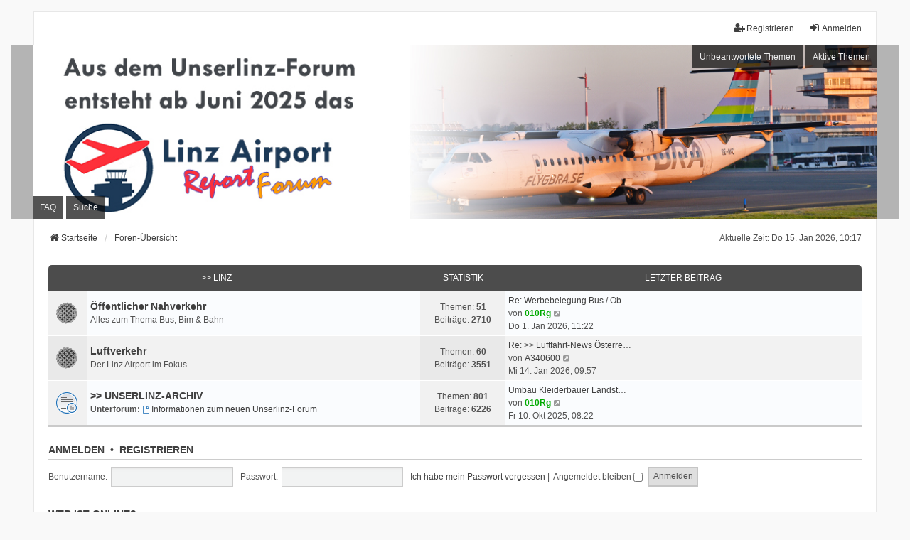

--- FILE ---
content_type: text/html; charset=UTF-8
request_url: http://www.unserlinz.at/forum/index.php?sid=a24c31fd9a61946fb3795f90fe156c9b
body_size: 25547
content:
<!DOCTYPE html>
<html dir="ltr" lang="de">
<head>
<meta charset="utf-8" />
<meta http-equiv="X-UA-Compatible" content="IE=edge" />
<meta name="viewport" content="width=device-width, initial-scale=1" />

        <link href="https://groups.tapatalk-cdn.com/static/manifest/manifest.json" rel="manifest">
        
        <meta name="apple-itunes-app" content="app-id=307880732, affiliate-data=at=10lR7C, app-argument=tapatalk://www.unserlinz.at/forum/?location=index" />
        
<title> - Foren-Übersicht</title>

	<link rel="alternate" type="application/atom+xml" title="Feed - " href="/forum/app.php/feed?sid=efdb01b2f007715dd38403353c38f357">			<link rel="alternate" type="application/atom+xml" title="Feed - Neue Themen" href="/forum/app.php/feed/topics?sid=efdb01b2f007715dd38403353c38f357">				

<!--
	phpBB style name: we_universal
	Based on style:   prosilver (this is the default phpBB3 style)
	Original author:  Tom Beddard ( http://www.subBlue.com/ )
	Modified by:      nextgen ( http://xeronix.org/ )
	Modified by:      v12mike ( v12mike@ingenious.co.nz )
-->


<link href="./styles/prosilver/theme/stylesheet.css?assets_version=9" rel="stylesheet">
<link href="./assets/css/font-awesome.min.css?assets_version=9?assets_version=9" rel="stylesheet">
<link href="./styles/we_universal/theme/stylesheet.css?assets_version=9?assets_version=9" rel="stylesheet">
<link href="./styles/prosilver/theme/responsive.css?assets_version=9" rel="stylesheet">
<link href="./styles/we_universal/theme/responsive.css?assets_version=9" rel="stylesheet">
<link href="./styles/we_universal/theme/custom.css?assets_version=9" rel="stylesheet">




<!--[if lte IE 9]>
	<link href="./styles/prosilver/theme/tweaks.css?assets_version=9" rel="stylesheet">
<![endif]-->


<link href="./ext/dmzx/hidecodeforguests/styles/all/theme/hcfg.css?assets_version=9" rel="stylesheet" media="screen" />
<link href="./ext/gfksx/thanksforposts/styles/prosilver/theme/thanks.css?assets_version=9" rel="stylesheet" media="screen" />
<link href="./ext/vse/abbc3/styles/all/theme/abbc3_common.min.css?assets_version=9" rel="stylesheet" media="screen" />
<link href="./ext/vse/lightbox/styles/all/template/lightbox/css/lightbox.min.css?assets_version=9" rel="stylesheet" media="screen" />



<!--[if lt IE 9]>
	<script src="./styles/we_universal/template/html5shiv.min.js"></script>
<![endif]-->

</head>
<body id="phpbb" class="nojs notouch section-index ltr  logged-out">


<div id="wrap" class="wrap">
	<a id="top" class="top-anchor" accesskey="t"></a>

	<div class="inventea-headerbar">
		<nav class="inventea-wrapper inventea-userbar">
			<div class="dropdown-container hidden inventea-mobile-dropdown-menu">
	<a href="#" class="dropdown-trigger inventea-toggle"><i class="icon fa fa-bars"></i></a>
	<div class="dropdown hidden">
	<div class="pointer"><div class="pointer-inner"></div></div>
	<ul class="dropdown-contents" role="menubar">

					<li>
				<a href="https://www.unserlinz.at" role="menuitem">
					<i class="icon fa fa-fw fa-home" aria-hidden="true"></i>
					<span>Startseite</span>
				</a>
			</li>
		
		<li>
			<a href="./index.php?sid=efdb01b2f007715dd38403353c38f357" role="menuitem">
				<i class="icon fa fa-fw fa-globe" aria-hidden="true"></i>
				<span>Foren-Übersicht</span>
			</a>
		</li>		
		
		<li data-skip-responsive="true">
			<a id="menu_faq" href="/forum/app.php/help/faq?sid=efdb01b2f007715dd38403353c38f357" rel="help" title="Häufig gestellte Fragen" role="menuitem">
				<i class="icon fa-question-circle fa-fw" aria-hidden="true"></i><span>FAQ</span>
			</a>
		</li>
		
					<li>
				<a href="./search.php?sid=efdb01b2f007715dd38403353c38f357" role="menuitem">
					<i class="icon fa-search fa-fw" aria-hidden="true"></i><span>Suche</span>
				</a>
			</li>

			
			
				

			<li>
				<a href="./search.php?search_id=unanswered&amp;sid=efdb01b2f007715dd38403353c38f357" role="menuitem">
					<i class="icon fa-file-o fa-fw icon-gray" aria-hidden="true"></i><span>Unbeantwortete Themen</span>
				</a>
			</li>
			<li>
				<a href="./search.php?search_id=active_topics&amp;sid=efdb01b2f007715dd38403353c38f357" role="menuitem">
					<i class="icon fa-file-o fa-fw icon-blue" aria-hidden="true"></i><span>Aktive Themen</span>
				</a>
			</li>
			<li class="separator"></li>
		
		
										
				                    </ul>
    </div>
</div>


			<ul class="linklist bulletin inventea-user-menu" role="menubar">
																		<li class="small-icon rightside" data-skip-responsive="true"><a href="./ucp.php?mode=login&amp;sid=efdb01b2f007715dd38403353c38f357" title="Anmelden" accesskey="x" role="menuitem"><i class="icon fa-fw fa-sign-in" aria-hidden="true"></i>Anmelden</a></li>
											<li class="small-icon rightside" data-skip-responsive="true"><a href="./ucp.php?mode=register&amp;sid=efdb01b2f007715dd38403353c38f357" role="menuitem"><i class="icon fa-fw fa-user-plus" aria-hidden="true"></i>Registrieren</a></li>
										
										
							</ul>
		</nav>
	</div>

		<div class="inventea-header">
			<header>
			
						<nav>
			<div class="inventea-posts-menu">
				<ul class="inventea-menu" role="menubar">
																														<li>
						<a href="./search.php?search_id=unanswered&amp;sid=efdb01b2f007715dd38403353c38f357" role="menuitem">Unbeantwortete Themen</a>
					</li>
					<li>
						<a href="./search.php?search_id=active_topics&amp;sid=efdb01b2f007715dd38403353c38f357" role="menuitem">Aktive Themen</a>
					</li>
														</ul>
			</div>
			</nav>
			<div class="inventea-dashboard" role="banner">
								<a href="https://www.unserlinz.at" title="Startseite" style="position: absolute; left: 0%; top: 20%; width: 100%; height: 60%;">
					<div class="inventea-sitename">
						<h1></h1>
						<span></span>
					</div>
				</a>
												<img class="inventea-dashboard-image" src="./styles/we_universal/theme/images/dashboard.jpg?assets_version=9" alt="forum header image">
							</div>

			<nav>
				<div class="inventea-forum-menu">
					<ul class="inventea-menu" role="menubar">
												<li id="button_faq">
							<a href="/forum/app.php/help/faq?sid=efdb01b2f007715dd38403353c38f357" rel="help" title="Häufig gestellte Fragen" role="menuitem">FAQ</a>
						</li>
												<li>
							<a href="./search.php?sid=efdb01b2f007715dd38403353c38f357" role="menuitem">Suche</a>
						</li>																																															</ul>
				</div>
			</nav>
				</header>
	</div>

	<div class="inventea-wrapper inventea-content" role="main">
		
		<ul id="nav-breadcrumbs" class="linklist navlinks" role="menubar">
							<li class="rightside inventea-time">Aktuelle Zeit: Do 15. Jan 2026, 10:17</li>
			
									
						<li class="breadcrumbs" itemscope itemtype="http://schema.org/BreadcrumbList">
									<span class="crumb"  itemtype="http://schema.org/ListItem" itemprop="itemListElement" itemscope><a href="https://www.unserlinz.at" itemtype="https://schema.org/Thing" itemprop="item" data-navbar-reference="home"><i class="icon fa-home fa-fw" aria-hidden="true"></i><span itemprop="name">Startseite</span></a><meta itemprop="position" content="1" /></span>
												<span class="crumb"  itemtype="http://schema.org/ListItem" itemprop="itemListElement" itemscope><a href="./index.php?sid=efdb01b2f007715dd38403353c38f357" itemtype="https://schema.org/Thing" itemprop="item" accesskey="h" data-navbar-reference="index"><span itemprop="name">Foren-Übersicht</span></a><meta itemprop="position" content="2" /></span>					
											</li>
					</ul>

		
		
<p class="right responsive-center time">Aktuelle Zeit: Do 15. Jan 2026, 10:17</p>



	
				<div class="forabg">
			<div class="inner">
			<ul class="topiclist">
				<li class="header">
										<dl class="row-item">
						<dt><div class="list-inner"><a href="./viewforum.php?f=6&amp;sid=efdb01b2f007715dd38403353c38f357">&gt;&gt; LINZ</a></div></dt>
						<dd class="topics">Statistik</dd>
						<dd class="lastpost"><span>Letzter Beitrag</span></dd>
					</dl>
									</li>
			</ul>
			<ul class="inventea topiclist forums">
		
	
	
	
			
					<li class="row">
						<dl title="Keine ungelesenen Beiträge">
				<dt class="row-item forum_read"></dt>
				<dd>
					<a href="./viewforum.php?f=7&amp;sid=efdb01b2f007715dd38403353c38f357" class="row-item-link"></a>
					<div class="list-inner">
													<!--
								<a class="feed-icon-forum" title="Feed - Öffentlicher Nahverkehr" href="/forum/app.php/feed?sid=efdb01b2f007715dd38403353c38f357?f=7">
									<i class="icon fa-rss-square fa-fw icon-orange" aria-hidden="true"></i><span class="sr-only">Feed - Öffentlicher Nahverkehr</span>
								</a>
							-->
																		<a href="./viewforum.php?f=7&amp;sid=efdb01b2f007715dd38403353c38f357" class="forumtitle">Öffentlicher Nahverkehr</a>
						<br />Alles zum Thema Bus, Bim &amp; Bahn												
												<div class="responsive-show" style="display: none;">
															Themen: <strong>51</strong>
													</div>
											</div>
				</dd>
									<dd class="topics">
						Themen: <strong>51</strong><br />
						Beiträge: <strong>2710</strong>
					</dd>
					<dd class="lastpost">
						<span>
																						<dfn>Letzter Beitrag</dfn>
																										<a href="./viewtopic.php?f=7&amp;p=18484&amp;sid=efdb01b2f007715dd38403353c38f357#p18484" title="Re: Werbebelegung   Bus  / Obus" class="lastsubject">Re: Werbebelegung   Bus  / Ob…</a> <br />
																	von <a href="./memberlist.php?mode=viewprofile&amp;u=51&amp;sid=efdb01b2f007715dd38403353c38f357" style="color: #00AA00;" class="username-coloured">010Rg</a>																	<a href="./viewtopic.php?f=7&amp;p=18484&amp;sid=efdb01b2f007715dd38403353c38f357#p18484" title="Neuester Beitrag">
										<i class="icon fa-external-link-square fa-fw icon-lightgray icon-md" aria-hidden="true"></i><span class="sr-only">Neuester Beitrag</span>
									</a>
																<br />Do 1. Jan 2026, 11:22
													</span>
					</dd>
							</dl>
					</li>
			
	
	
			
					<li class="row">
						<dl title="Keine ungelesenen Beiträge">
				<dt class="row-item forum_read"></dt>
				<dd>
					<a href="./viewforum.php?f=9&amp;sid=efdb01b2f007715dd38403353c38f357" class="row-item-link"></a>
					<div class="list-inner">
													<!--
								<a class="feed-icon-forum" title="Feed - Luftverkehr" href="/forum/app.php/feed?sid=efdb01b2f007715dd38403353c38f357?f=9">
									<i class="icon fa-rss-square fa-fw icon-orange" aria-hidden="true"></i><span class="sr-only">Feed - Luftverkehr</span>
								</a>
							-->
																		<a href="./viewforum.php?f=9&amp;sid=efdb01b2f007715dd38403353c38f357" class="forumtitle">Luftverkehr</a>
						<br />Der Linz Airport im Fokus												
												<div class="responsive-show" style="display: none;">
															Themen: <strong>60</strong>
													</div>
											</div>
				</dd>
									<dd class="topics">
						Themen: <strong>60</strong><br />
						Beiträge: <strong>3551</strong>
					</dd>
					<dd class="lastpost">
						<span>
																						<dfn>Letzter Beitrag</dfn>
																										<a href="./viewtopic.php?f=9&amp;p=18486&amp;sid=efdb01b2f007715dd38403353c38f357#p18486" title="Re: &gt;&gt; Luftfahrt-News Österreich" class="lastsubject">Re: &gt;&gt; Luftfahrt-News Österre…</a> <br />
																	von <a href="./memberlist.php?mode=viewprofile&amp;u=86&amp;sid=efdb01b2f007715dd38403353c38f357" class="username">A340600</a>																	<a href="./viewtopic.php?f=9&amp;p=18486&amp;sid=efdb01b2f007715dd38403353c38f357#p18486" title="Neuester Beitrag">
										<i class="icon fa-external-link-square fa-fw icon-lightgray icon-md" aria-hidden="true"></i><span class="sr-only">Neuester Beitrag</span>
									</a>
																<br />Mi 14. Jan 2026, 09:57
													</span>
					</dd>
							</dl>
					</li>
			
	
	
			
					<li class="row">
						<dl title="Keine ungelesenen Beiträge">
				<dt class="row-item forum_read_subforum"></dt>
				<dd>
					<a href="./viewforum.php?f=33&amp;sid=efdb01b2f007715dd38403353c38f357" class="row-item-link"></a>
					<div class="list-inner">
													<!--
								<a class="feed-icon-forum" title="Feed - &gt;&gt; UNSERLINZ-ARCHIV" href="/forum/app.php/feed?sid=efdb01b2f007715dd38403353c38f357?f=33">
									<i class="icon fa-rss-square fa-fw icon-orange" aria-hidden="true"></i><span class="sr-only">Feed - &gt;&gt; UNSERLINZ-ARCHIV</span>
								</a>
							-->
																		<a href="./viewforum.php?f=33&amp;sid=efdb01b2f007715dd38403353c38f357" class="forumtitle">&gt;&gt; UNSERLINZ-ARCHIV</a>
																																<br /><strong>Unterforum:</strong>
															<a href="./viewforum.php?f=27&amp;sid=efdb01b2f007715dd38403353c38f357" class="subforum read" title="Keine ungelesenen Beiträge">
									<i class="icon fa-file-o fa-fw  icon-blue icon-md" aria-hidden="true"></i>Informationen zum neuen Unserlinz-Forum</a>																				
												<div class="responsive-show" style="display: none;">
															Themen: <strong>801</strong>
													</div>
											</div>
				</dd>
									<dd class="topics">
						Themen: <strong>801</strong><br />
						Beiträge: <strong>6226</strong>
					</dd>
					<dd class="lastpost">
						<span>
																						<dfn>Letzter Beitrag</dfn>
																										<a href="./viewtopic.php?f=33&amp;p=18469&amp;sid=efdb01b2f007715dd38403353c38f357#p18469" title="Umbau   Kleiderbauer   Landstrasse" class="lastsubject">Umbau   Kleiderbauer   Landst…</a> <br />
																	von <a href="./memberlist.php?mode=viewprofile&amp;u=51&amp;sid=efdb01b2f007715dd38403353c38f357" style="color: #00AA00;" class="username-coloured">010Rg</a>																	<a href="./viewtopic.php?f=33&amp;p=18469&amp;sid=efdb01b2f007715dd38403353c38f357#p18469" title="Neuester Beitrag">
										<i class="icon fa-external-link-square fa-fw icon-lightgray icon-md" aria-hidden="true"></i><span class="sr-only">Neuester Beitrag</span>
									</a>
																<br />Fr 10. Okt 2025, 08:22
													</span>
					</dd>
							</dl>
					</li>
			
				</ul>

			</div>
		</div>
		


	<form method="post" action="./ucp.php?mode=login&amp;sid=efdb01b2f007715dd38403353c38f357" class="headerspace">
	<h3><a href="./ucp.php?mode=login&amp;sid=efdb01b2f007715dd38403353c38f357">Anmelden</a>&nbsp; &bull; &nbsp;<a href="./ucp.php?mode=register&amp;sid=efdb01b2f007715dd38403353c38f357">Registrieren</a></h3>
		<fieldset class="quick-login">
			<label for="username"><span>Benutzername:</span> <input type="text" tabindex="1" name="username" id="username" size="10" class="inputbox" title="Benutzername" /></label>
			<label for="password"><span>Passwort:</span> <input type="password" tabindex="2" name="password" id="password" size="10" class="inputbox" title="Passwort" autocomplete="off" /></label>
							<a href="./ucp.php?mode=sendpassword&amp;sid=efdb01b2f007715dd38403353c38f357">Ich habe mein Passwort vergessen</a>
										<span class="responsive-hide">|</span> <label for="autologin">Angemeldet bleiben <input type="checkbox" tabindex="4" name="autologin" id="autologin" /></label>
						<input type="submit" tabindex="5" name="login" value="Anmelden" class="button2" />
			<input type="hidden" name="redirect" value="./index.php?sid=efdb01b2f007715dd38403353c38f357" />
<input type="hidden" name="creation_time" value="1768468673" />
<input type="hidden" name="form_token" value="8546c1326b8472c598e31eb8ca4731d5083c49a7" />

			
		</fieldset>
	</form>


	<div class="stat-block online-list">
		<h3>Wer ist online?</h3>		<p>
						Insgesamt sind <strong>126</strong> Besucher online :: 1 sichtbares Mitglied, 0 unsichtbare Mitglieder und 125 Gäste (basierend auf den aktiven Besuchern der letzten 5 Minuten)<br />Der Besucherrekord liegt bei <strong>718</strong> Besuchern, die am Mi 1. Okt 2025, 10:04 gleichzeitig online waren.<br /> 
								</p>
	</div>



	<div class="stat-block statistics">
		<h3>Statistik</h3>
		<p>
						Beiträge insgesamt <strong>12494</strong> &bull; Themen insgesamt <strong>912</strong> &bull; Mitglieder insgesamt <strong>212</strong> &bull; Unser neuestes Mitglied: <strong><a href="./memberlist.php?mode=viewprofile&amp;u=3545&amp;sid=efdb01b2f007715dd38403353c38f357" class="username">Wisi69</a></strong>
					</p>
	</div>

<div class="stat-block thanks-list">
	<h3><a href="/forum/app.php/thankslist?sid=efdb01b2f007715dd38403353c38f357">Danksagungen Topliste — 25</a></h3>
	<p><a href="./memberlist.php?mode=viewprofile&amp;u=124&amp;sid=efdb01b2f007715dd38403353c38f357" class="username">bimfan91</a> (1774), <a href="./memberlist.php?mode=viewprofile&amp;u=2&amp;sid=efdb01b2f007715dd38403353c38f357" style="color: #AA0000;" class="username-coloured">Michael</a> (1399), <a href="./memberlist.php?mode=viewprofile&amp;u=109&amp;sid=efdb01b2f007715dd38403353c38f357" style="color: #00AA00;" class="username-coloured">Fred</a> (1337), <a href="./memberlist.php?mode=viewprofile&amp;u=58&amp;sid=efdb01b2f007715dd38403353c38f357" class="username">nubaflyer</a> (517), <a href="./memberlist.php?mode=viewprofile&amp;u=51&amp;sid=efdb01b2f007715dd38403353c38f357" style="color: #00AA00;" class="username-coloured">010Rg</a> (485), <a href="./memberlist.php?mode=viewprofile&amp;u=50&amp;sid=efdb01b2f007715dd38403353c38f357" class="username">Peter</a> (223), <a href="./memberlist.php?mode=viewprofile&amp;u=161&amp;sid=efdb01b2f007715dd38403353c38f357" class="username">Berni</a> (187), <a href="./memberlist.php?mode=viewprofile&amp;u=112&amp;sid=efdb01b2f007715dd38403353c38f357" class="username">JOE</a> (178), <a href="./memberlist.php?mode=viewprofile&amp;u=53&amp;sid=efdb01b2f007715dd38403353c38f357" class="username">Bergbahnfreak</a> (167), <a href="./memberlist.php?mode=viewprofile&amp;u=80&amp;sid=efdb01b2f007715dd38403353c38f357" class="username">Intruder</a> (145), <a href="./memberlist.php?mode=viewprofile&amp;u=207&amp;sid=efdb01b2f007715dd38403353c38f357" class="username">Simon</a> (141), <a href="./memberlist.php?mode=viewprofile&amp;u=97&amp;sid=efdb01b2f007715dd38403353c38f357" class="username">Deixl</a> (137), <a href="./memberlist.php?mode=viewprofile&amp;u=107&amp;sid=efdb01b2f007715dd38403353c38f357" class="username">maxedl</a> (121), <a href="./memberlist.php?mode=viewprofile&amp;u=172&amp;sid=efdb01b2f007715dd38403353c38f357" class="username">darkluky</a> (120), <a href="./memberlist.php?mode=viewprofile&amp;u=154&amp;sid=efdb01b2f007715dd38403353c38f357" class="username">Wastl</a> (114), <a href="./memberlist.php?mode=viewprofile&amp;u=90&amp;sid=efdb01b2f007715dd38403353c38f357" class="username">vwm69</a> (111), <a href="./memberlist.php?mode=viewprofile&amp;u=81&amp;sid=efdb01b2f007715dd38403353c38f357" class="username">Foxel</a> (106), <a href="./memberlist.php?mode=viewprofile&amp;u=1151&amp;sid=efdb01b2f007715dd38403353c38f357" class="username">Dietmar1812</a> (105), <a href="./memberlist.php?mode=viewprofile&amp;u=99&amp;sid=efdb01b2f007715dd38403353c38f357" class="username">lind</a> (104), <a href="./memberlist.php?mode=viewprofile&amp;u=476&amp;sid=efdb01b2f007715dd38403353c38f357" class="username">Trolly</a> (94), <a href="./memberlist.php?mode=viewprofile&amp;u=64&amp;sid=efdb01b2f007715dd38403353c38f357" class="username">Insider77</a> (90), <a href="./memberlist.php?mode=viewprofile&amp;u=67&amp;sid=efdb01b2f007715dd38403353c38f357" class="username">Christian</a> (81), <a href="./memberlist.php?mode=viewprofile&amp;u=206&amp;sid=efdb01b2f007715dd38403353c38f357" class="username">Flockinho</a> (80), <a href="./memberlist.php?mode=viewprofile&amp;u=147&amp;sid=efdb01b2f007715dd38403353c38f357" class="username">Willi</a> (80), <a href="./memberlist.php?mode=viewprofile&amp;u=142&amp;sid=efdb01b2f007715dd38403353c38f357" class="username">Christa</a> (77)</p>
</div>
<div class="stat-block 24stats">
		<h3 id="twentyfourhour_stats">Activity over the last 24 hours</h3>

		<p>New posts 0 &bull; New topics 0 &bull; New users 0
		<br>In total there were 915 users ::  8 registered,  0 hidden,  3 bots  and 904 guests  active over the last 24 hours<br>Mitglieder:  <span title="Mi 14. Jan 2026, 20:15"><span class="username">A340600</span></span>,   <span title="Do 15. Jan 2026, 10:12"><span class="username">Cityrunner023</span></span>,   <span title="Mi 14. Jan 2026, 15:39"><span class="username">cwirth</span></span>,   <span title="Mi 14. Jan 2026, 13:55"><span class="username">Dlh534</span></span>,   <span title="Do 15. Jan 2026, 08:35"><span class="username">Fan23</span></span>,   <span title="Do 15. Jan 2026, 09:55"><span class="username">maxedl</span></span>,   <span title="Mi 14. Jan 2026, 18:44"><span class="username">Olli</span></span>,   <span title="Mi 14. Jan 2026, 20:30"><span class="username">stefanh</span></span>		<br>Bots:  <span title="Do 15. Jan 2026, 09:51"><span style="color: #9E8DA7;" class="username-coloured">Baidu [Spider]</span></span>,   <span title="Do 15. Jan 2026, 09:53"><span style="color: #9E8DA7;" class="username-coloured">Bing [Bot]</span></span>,   <span title="Do 15. Jan 2026, 09:56"><span style="color: #9E8DA7;" class="username-coloured">Google [Bot]</span></span>		</p>
</div>

				
			</div>

	<div class="inventea-footer-wrapper">
		<div id="page-footer" class="inventea-footer" role="contentinfo">
			<nav>
	<ul id="nav-footer" class="nav-footer linklist" role="menubar">
		<li class="breadcrumbs">
							<span class="crumb"><a href="https://www.unserlinz.at" data-navbar-reference="home"><span>Startseite</span></a></span>									<span class="crumb"><a href="./index.php?sid=efdb01b2f007715dd38403353c38f357" data-navbar-reference="index"><span>Foren-Übersicht</span></a></span>					</li>

							<li class="small-icon" data-last-responsive="true">
				<a href="./memberlist.php?mode=contactadmin&amp;sid=efdb01b2f007715dd38403353c38f357" role="menuitem">Kontakt</a>
			</li>
		
				
					<li class="small-icon">
				<a href="./ucp.php?mode=delete_cookies&amp;sid=efdb01b2f007715dd38403353c38f357" data-ajax="true" data-refresh="true" role="menuitem">Alle Cookies löschen</a>
			</li>
		
				<li>Alle Zeiten sind <span title="Europa/Wien">UTC+01:00</span></li>
			</ul>
</nav>

			<footer class="inventea-credits">
								<p class="footer-row">
					<span class="footer-copyright">Powered by <a href="https://www.phpbb.com/">phpBB</a>&reg; Forum Software &copy; phpBB Limited</span>
				</p>
								<p class="footer-row">
					<span class="footer-copyright">Deutsche Übersetzung durch <a href="https://www.phpbb.de/">phpBB.de</a></span>
				</p>
								<p class="footer-row">
					<span class="footer-copyright">Style <a href="https://phpbb.com/customise/db/style/we_universal">we_universal</a>  created by INVENTEA & v12mike</span>
				</p>
								<p class="footer-row">
					<a class="footer-link" href="./ucp.php?mode=privacy&amp;sid=efdb01b2f007715dd38403353c38f357" title="Datenschutz" role="menuitem">
						<span class="footer-link-text">Datenschutz</span>
					</a>

					<a class="footer-link" href="./ucp.php?mode=terms&amp;sid=efdb01b2f007715dd38403353c38f357" title="Nutzungsbedingungen" role="menuitem">
						<span class="footer-link-text">Nutzungsbedingungen</span>
					</a>
				</p>
											</footer>
		</div>
	</div>

	<div id="darkenwrapper" class="darkenwrapper" data-ajax-error-title="AJAX-Fehler" data-ajax-error-text="Bei der Verarbeitung deiner Anfrage ist ein Fehler aufgetreten." data-ajax-error-text-abort="Der Benutzer hat die Anfrage abgebrochen." data-ajax-error-text-timeout="Bei deiner Anfrage ist eine Zeitüberschreitung aufgetreten. Bitte versuche es erneut." data-ajax-error-text-parsererror="Bei deiner Anfrage ist etwas falsch gelaufen und der Server hat eine ungültige Antwort zurückgegeben.">
		<div id="darken" class="darken">&nbsp;</div>
	</div>

	<div id="phpbb_alert" class="phpbb_alert" data-l-err="Fehler" data-l-timeout-processing-req="Bei der Anfrage ist eine Zeitüberschreitung aufgetreten.">
		<a href="#" class="alert_close">
			<i class="icon fa-times-circle fa-fw" aria-hidden="true"></i>
		</a>
	<h3 class="alert_title">&nbsp;</h3><p class="alert_text"></p>
	</div>
	<div id="phpbb_confirm" class="phpbb_alert">
		<a href="#" class="alert_close">
			<i class="icon fa-times-circle fa-fw" aria-hidden="true"></i>
		</a>
		<div class="alert_text"></div>
	</div>

<div>
	<a id="bottom" class="anchor" accesskey="z"></a>
	</div>
</div>

<script src="./assets/javascript/jquery.min.js?assets_version=9"></script>
<script src="./assets/javascript/core.js?assets_version=9"></script>



											<script>
		var vseLightbox = {};
		vseLightbox.resizeHeight = 600;
		vseLightbox.resizeWidth = 800;
		vseLightbox.lightboxGal = 1;
		vseLightbox.lightboxSig = 0;
		vseLightbox.imageTitles = 0;
		vseLightbox.lightboxAll = 1;
		vseLightbox.downloadFile = 'download/file.php';
	</script>

<script src="./styles/prosilver/template/forum_fn.js?assets_version=9"></script>
<script src="./styles/prosilver/template/ajax.js?assets_version=9"></script>
<script src="./ext/vse/abbc3/styles/all/template/js/abbc3.min.js?assets_version=9"></script>
<script src="./ext/vse/lightbox/styles/all/template/js/resizer.js?assets_version=9"></script>
<script src="./ext/vse/lightbox/styles/all/template/lightbox/js/lightbox.min.js?assets_version=9"></script>


<script>
	lightbox.option({
		'albumLabel': 'Bild\u0020\u00251\u0020von\u0020\u00252'
	});
</script>

</body>
</html>
